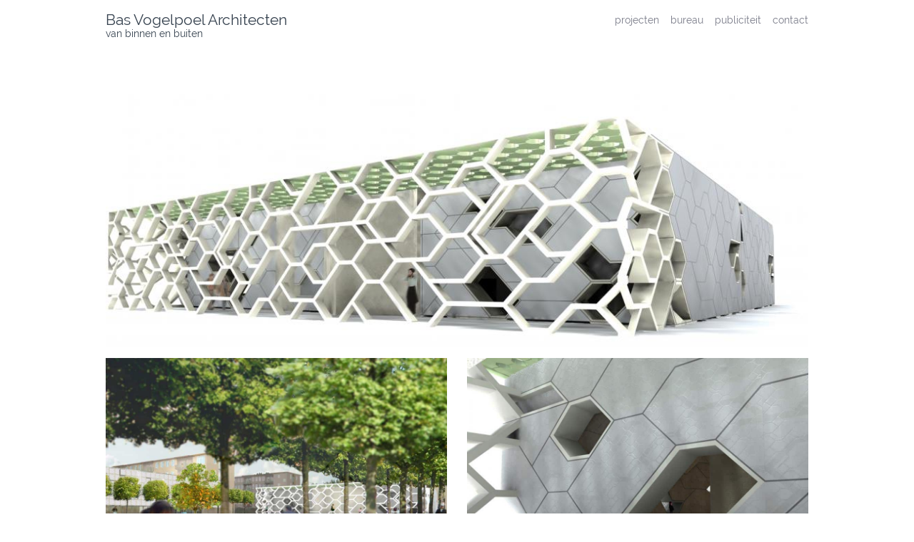

--- FILE ---
content_type: text/css
request_url: https://basvogelpoel.nl/wp-content/plugins/wanna-isotope/public/css/wanna-isotope.css?ver=1.0.0
body_size: 1337
content:
.isotope {
  margin: 0;
  list-style-type: none;
} 

.isotope-item {
  z-index: 2;
  width: 25%;
  padding: 1px;
}
@media only screen and (max-width: 768px) { 
  .isotope-item {
    width: 33.33%;
  }
}
@media only screen and (max-width: 490px) { 
  .isotope-item {
    width: 50%;
  }
}

.isotope-hidden.isotope-item {
  pointer-events: none;
  z-index: 1;
}
 
.isotope.no-transition,
.isotope.no-transition .isotope-item,
.isotope .isotope-item.no-transition {
  -webkit-transition-duration: 0s;
     -moz-transition-duration: 0s;
      -ms-transition-duration: 0s;
       -o-transition-duration: 0s;
          transition-duration: 0s;
}
.isotope-item img {
  width:100%;
  -webkit-transition: all ease-in-out 0.15s;
     -moz-transition: all ease-in-out 0.15s;
          transition: all ease-in-out 0.15s; 
}
.isotope-item img:hover {cursor:pointer;opacity:.5;}

.content-projects {
  list-style-type: none;
  margin-left:0;
}

ul.filters {
  list-style-type:none;
  margin: 0 0 .5em;
}
ul.filters:after {
  content: "";
  display: block;
  clear: both;
}
ul.filters li {
  float:left; 
  margin-right:4px;
}

ul.filters a {
  border: 1px solid #cacaca;
  padding: 5px 10px;
  background: #fff;
  color: #cacaca;
  text-transform: uppercase;
  margin-bottom: 0;
  -webkit-transition: all ease-in-out 0.15s;
     -moz-transition: all ease-in-out 0.15s;
        transition: all ease-in-out 0.15s; 
}
ul.filters a:hover,
ul.filters a.active {
  border-color: #000;
  color: #000;
}

--- FILE ---
content_type: text/css
request_url: https://basvogelpoel.nl/wp-content/themes/bva/animate.min.css?ver=6.5.7
body_size: 708
content:
@charset "UTF-8";

/*!
 * animate.css -http://daneden.me/animate
 * Version - 3.5.1
 * Licensed under the MIT license - http://opensource.org/licenses/MIT
 *
 * Copyright (c) 2016 Daniel Eden
 */

.animated{-webkit-animation-duration:1s;animation-duration:1s;-webkit-animation-fill-mode:both;animation-fill-mode:both}

/* slideInCustom */
.slideInCustom{
	-webkit-animation-name:slideInCustom;
	animation-name:slideInCustom
	}
@-webkit-keyframes slideInCustom{
	0%{
		opacity:0;
		-webkit-transform:translate3d(0,100px,0);
		transform:translate3d(0,100px,0)
	}
	to{
		opacity:1;
		-webkit-transform:none;
		transform:none
	}
}
@keyframes slideInCustom{
	0%{
		opacity:0;
		-webkit-transform:translate3d(0,100px,0);
		transform:translate3d(0,100px,0)
	}
	to{
		opacity:1;
		-webkit-transform:none;
		transform:none
	}
}


--- FILE ---
content_type: application/javascript
request_url: https://basvogelpoel.nl/wp-content/themes/bva/script.js?ver=6.5.7
body_size: 4067
content:
jQuery(function($){
	
	// project page images are animated
	$(".type-werk img").each(function() {
		if ( !$(this).parent().hasClass( "wow" ) ) {
			
			$(this).wrap( "<div class='wow slideInCustom'></div>" );
			
			$(this).parent().attr('data-wow-duration', '2s');
			$(this).parent().attr('data-wow-delay', '0');
			$(this).parent().attr('data-wow-offset', '50');
			$(this).parent().attr('data-wow-iteration', '1');
			
		}
	});
	
});

jQuery(document).ready(function($){

	// changes to the filter menu
	if ($('ul.filters').length) {
		
		// change the isotope filter "all" and insert it just before the last filter 
		$('a[data-filter=".all"]').text("alle projecten").insertBefore( "a[data-filter='.uncategorized']" );
		
		// hide the last isotope filter "uncategorized"
		$('a[data-filter=".uncategorized"]').hide();
		
	} else {

	}
	
	// activate the right filter on every page
	if ( $('body').hasClass('home')){                 // front page
		setTimeout(function() {	$('a[data-filter=".selectie"]').trigger('click'); },100);
	} else if ( $('body').hasClass('page-id-1701')) { // page "wonen"
		setTimeout(function() { $('a[data-filter=".wonen"]').trigger('click'); },100);
	} else if ( $('body').hasClass('page-id-1705')) { // page "werken"
		setTimeout(function() {	$('a[data-filter=".werken"]').trigger('click'); },100);
	} else if ( $('body').hasClass('page-id-1707')) { // page "publiek"
		setTimeout(function() {	$('a[data-filter=".publiek"]').trigger('click'); },100);
	} else if ( $('body').hasClass('page-id-1709')) { // page "nieuwbouw"
		setTimeout(function() {	$('a[data-filter=".nieuwbouw"]').trigger('click'); },100);
	} else if ( $('body').hasClass('page-id-1711')) { // page "uitbreiding"
		setTimeout(function() {	$('a[data-filter=".uitbouw"]').trigger('click'); },100);
	} else if ( $('body').hasClass('page-id-1713')) { // page "duurzaamheid"
		setTimeout(function() {	$('a[data-filter=".duurzaamheid"]').trigger('click'); },100);
	} else if ( $('body').hasClass('page-id-1715')) { // page "transformatie"
		setTimeout(function() {	$('a[data-filter=".transformatie"]').trigger('click'); },100);
	} else if ( $('body').hasClass('page-id-1717')) { // page "monument"
		setTimeout(function() {	$('a[data-filter=".monument"]').trigger('click'); },100);
	} else if ( $('body').hasClass('page-id-1719')) { // page "design"
		setTimeout(function() {	$('a[data-filter=".design"]').trigger('click'); },100);
	} else if ( $('body').hasClass('page-id-1677')) { // page "projecten"
		setTimeout(function() {	$('a[data-filter=".all"]').trigger('click'); },100);
	} else {
		// all other pages
	};	
	
	// add the hover state divs on isotope images
	$('li.isotope-item a img').after(function() {
		var title = jQuery(this).parent().attr("title");
		return "<div class='title'><div class='centered'>" + title + "</div></div>";
	});
	
	// project columns have a negative margin.
	// if the previous or the next item are not images, we want to remove this
	$("body.single-werk .wp-block-columns").each(function() {
		if ( !($(this).prev().is('.wp-block-image')) ) {
			$(this).css("margin-top", "0");
		};
		if ( !($(this).next().is('.wp-block-image')) ) {
			$(this).css("margin-bottom", "0");
		};		
	});
	
	// images too high for current display get scaled back to fit
	$("body.single-werk.postid-840 .wp-block-image img").each(function() {
		var availHeight = ( $(window).height() - $("header.site-header").height() );
		var imageAspect = ( $(this).width()/$(this).height() );
		var newWidth = ( availHeight * imageAspect );
		if ( $(this).height()>availHeight ) {
			$(this).parent().css("width",newWidth+"px");
		};
	});
	
	// repeat the above process on resize and orientationchange
	$(window).resize(function() {
		$("body.single-werk.postid-840 .wp-block-image img").each(function() {
			var availHeight = ( $(window).height() - $("header.site-header").height() );
			var imageAspect = ( $(this).width()/$(this).height() );
			var newWidth = ( availHeight * imageAspect );
			if ( $(this).height()>availHeight ) {
				$(this).parent().css("width",newWidth+"px");
			};
		});
	});
	
});



--- FILE ---
content_type: application/javascript
request_url: https://basvogelpoel.nl/wp-content/themes/bva/my-wow.js
body_size: 208
content:
var wow = new WOW(
  {
    boxClass:     'wow',       // animated element css class (default is wow)
    animateClass: 'animated',  // animation css class (default is animated)
    offset:       0,           // distance to the element when triggering the animation (default is 0)
    mobile:       false        // trigger animations on mobile devices (true is default)
  }
);
wow.init();
